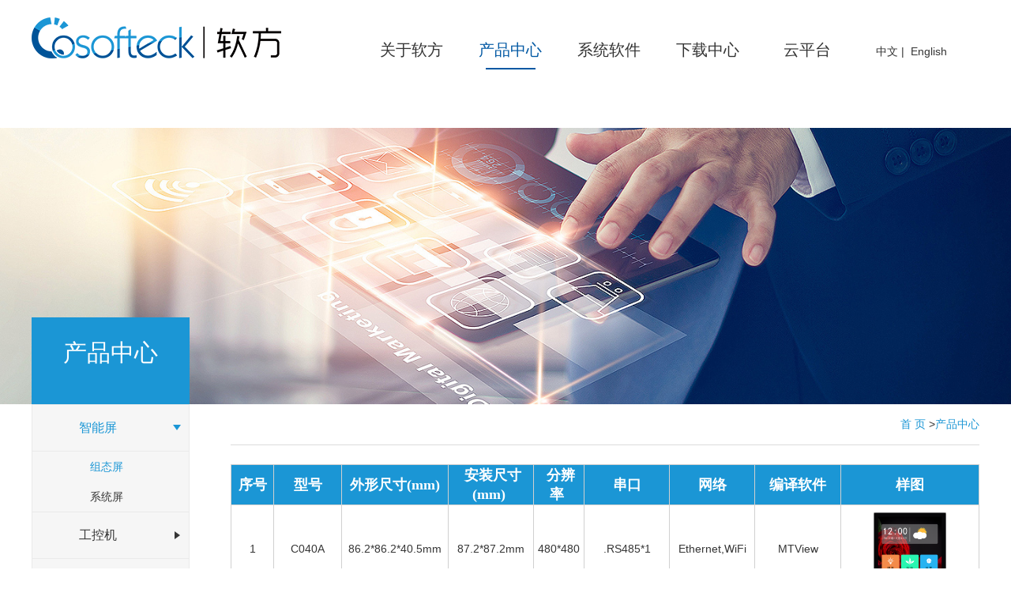

--- FILE ---
content_type: text/html; charset=utf-8
request_url: https://www.cosofteck.com/cn/info_228.aspx?itemid=306
body_size: 8755
content:
<!DOCTYPE html>
<html lang="zh-cn">

<head>
  <meta charset="utf-8">
   
 
<!--
                       (0 0)
   +=============oOO====(_)================+
   |   Powered By wanhu - www.wanhu.com.cn |
   |   Tel:400-888-0035  020-85575672      |
   |   Creation:2015.06.27                 |
   |   ezEip v4.1.0                        |
   +==========================oOO==========+
                      |__|__|
                       || ||
                      ooO Ooo
-->
<meta http-equiv="X-UA-Compatible" content="IE=edge,chrome=1" />
<meta name="viewport" content="width=device-width, initial-scale=1">
<meta name="Author" content="万户网络">
<meta content="万户网络 www.wanhu.com.cn" name="design">
<meta name="Author" content="万户网络设计制作" />
<title>南京软方电子科技有限公司</title>
<meta name="keywords" content="南京软方电子科技有限公司" />
<meta name="Description" content="南京软方电子科技有限公司" />

<link rel="stylesheet" href="/cn/css/animate.min.css">
<link href="/cn/css/css_whir.css" rel="stylesheet" type="text/css">
<link rel="Shortcut icon" href="/cn/images/favicon.ico" />
<script type="text/javascript" src="/cn/scripts/jquery-1.7.2.min.js"></script>
<script type="text/javascript" src="/cn/scripts/language.js"></script>
<script type="text/javascript" src="/cn/scripts/jquery.cookie.js"></script>
<script src="/cn/scripts/wow.min.js"></script>
<script>
if (!(/msie [6|7|8|9]/i.test(navigator.userAgent))){
	new WOW().init();
};
var language = "0";
</script>
<!--[if IE 6]>
<script type="text/javascript" src="scripts/iepng.js"></script>
<script type="text/javascript"> 
EvPNG.fix('img,dl,div,a,li'); </script>
<![endif]-->
<!--[if lt IE 9]>
  <script type="text/javascript" src="scripts/html5shiv.v3.72.min.js"></script>
  <script type="text/javascript" src="scripts/respond.min.js"></script>
<![endif]-->
<!--[if IE]>
<script>
(function(){if(!/*@cc_on!@*/0)return;var e = "header,footer,nav,article,section,address,aside".split(','),i=e.length;while(i--){document.createElement(e[i])}})()
</script>
<![endif]-->


  <script type="text/javascript">
    var navID = "2";
  </script>
</head>

<style type="text/css">
    .sub dd a{
        text-indent:1em;
    }

    table{
        /*padding-top:10px;*/
        text-align: left;
        /*font-size: 18px;*/
        border:  0.1px solid #D0D0D0;
        border-collapse: collapse;
        border-spacing: 0;
    }


    .tr_odd{
        background: #ffffff;
    }
    .tr_even{
        background: #F9F9F9;
    }
    .headCls{
        font-family: 微软雅黑;
        /*background-color: #00c6ff;*/
        background-color: #1B96D5;
        font-weight:bold;
        color: white;
        height:40px;
        font-size: 18px;


    }    /* 标题背景色 */
    /*th{*/
    /*font-family: 楷体;*/
    /*font-size: 20px;*/
    /*border: 0.3px solid 	#D0D0D0;*/
    /*color: blue;*/
    /*text-align: center;*/
    /*background: #ccffcc;*/
    /*}*/
    td{
        border:  0.1px solid #D0D0D0;
    }
    /*tr:hover{*/
        /*border:  0.1px solid #D0D0D0;*/
        /*background: #D0d920;*/
    /*}*/
    .tr_even:hover,.tr_odd:hover{
        /*background-color:#FFFD0A;*/
        background-color:#87CEFA;

        cursor:pointer;

    }      /* 通过CSS实现鼠标悬停高亮色 */
</style>
<body>
  <!--top-->
   
 
<!--pc导航 s-->

<header class="Header">
  <div class="container">
      
    <h1 class="Logo"><a href='/index.aspx'><img src="/uploadfiles/2018/07/201807181059335933.png"/></a></h1>
    
    <div class="openbtn"><span class="sp1"></span><span class="sp2"></span><span class="sp3"></span></div>
    <!--<div class="Search"><i class="icon"><img src="/cn/images/searchbtn.png"/></i>-->
      <!--<div class="searchbox"><i class="i2"></i>-->
        <!--<input type="text" id="searchKey" name="textfield" class="input" placeholder="请输入关键字">-->
        <!--<div class="btn">-->
          <!--<input id="sendBtn" type="image" name="imageField" src="/cn/images/searchbtn2.png">-->
        <!--</div>-->
      <!--</div>-->
    <!--</div>-->
    <div class="MainNav">
      <ul>
       <!-- <li id="nav1"><span><a href='/cn/about/index_3.aspx'>关于软方</a><i></i></span>
			<dl class="SubNav">
				<dd><a href='/cn/about/index_3.aspx'>公司简介</a>
				-->
				 <!--
				</dd>
					<dd><a href='/cn/list_192.aspx'>新闻中心</a>
					<div class="Three">
						 
					</div>
				</dd>
				-->
				 <!--
					<dd><a href='/cn/index_197.aspx'>联系我们</a>
				</dl>
			</li> 	
		-->
		<!-- lzc-->
		<li id="nav1"><span><a href='/cn/about/index_3.aspx' id="about_top"></a><i></i></span>
			<dl class="SubNav">
				<dd><a href='/cn/about/index_3.aspx' id="corporation_top"></a>
				</dd>
				<!-- 
					<dd><a href='/cn/list_192.aspx'>新闻中心</a>
					<div class="Three">
						 
					</div>
				</dd>
				-->
				<dd><a href='/cn/index_197.aspx' id="contact_top"></a></dd>
			</dl>
		</li>
		
		<li id="nav2"><span><a href='/cn/list_228.aspx' id="porduct_top">&nbsp;&nbsp;</a><i></i></span>
          <dl class="SubNav">
            <dd><a href='/cn/list_228.aspx' id="Smart_top">&nbsp;&nbsp;</a>
				<div class="Three">
				  <a href='/cn/list_228.aspx' id="config_top">&nbsp;&nbsp;</a>
				  <a href='/cn/list_232.aspx' id="system_top">&nbsp;&nbsp;</a>
				</div>
            </dd>
            <dd><a href='/cn/list_204.aspx' id="ipc_top">&nbsp;&nbsp;</a>
				<div class="Three">
				  <a href='/cn/list_204.aspx' id="ipc1_top">&nbsp;&nbsp;</a>
				  <a href='/cn/list_236.aspx' id="iot_top">&nbsp;&nbsp;</a>
				</div>
			</dd>
            <dd><a href='/cn/product/list_24.aspx' id="main_board_top">&nbsp;&nbsp;</a>
				<div class="Three">
				  <a href='/cn/product/list_24.aspx' id="trade_top">&nbsp;&nbsp;</a>
				  <a href='/cn/product/list_77.aspx'>V&nbsp;G&nbsp;A</a>
				  <a href='/cn/product/list_81.aspx' id="core_top">&nbsp;&nbsp;</a>
				</div>
			</dd>
          </dl>
        </li>
		
		
		
	
		<li id="nav3"><span><a href='/cn/index_223.aspx' id="sys_software"></a><i></i></span>
			<dl class="SubNav">
				<dd><a href='/cn/index_223.aspx' id="ics_top">&nbsp;&nbsp;</a>
					<div class="Three">
					  <a href='/cn/index_223.aspx' id="ics_cloud_top" >&nbsp;&nbsp;</a>
					  <a href='/cn/index_224.aspx' id="ics_software_top" >&nbsp;&nbsp;</a>
					  <a href='/cn/index_225.aspx' id="ics_ap_top" >&nbsp;&nbsp;</a>
					</div>
				</dd>
				<dd><a href='/cn/case/index_135.aspx' id="sys_iot_top">&nbsp;&nbsp;</a>
					<div class="Three">
					  <a href='/cn/case/index_135.aspx' id="iot_sys_top">&nbsp;&nbsp;</a>
					</div>
				</dd>
				
				<dd><a href='/cn/case/index_246.aspx' id="sys_Aios_top">Aios应用</a>
					<div class="Three">
					  <a href='/cn/case/index_246.aspx' id="Aios_sys_top">Aios</a>
					</div>
				</dd>
				
			</dl>
        </li>
		 <li id="nav5"><span><a href='/cn/index_161.aspx' id="download_top">&nbsp;&nbsp;</a><i></i></span>
			<dl class="SubNav">
				<dd><a href="/cn/download/软方-产品选型表2024.10.12.pdf" target="_blank" id="Selection_Guide_top">&nbsp;&nbsp;</a>
					<!--<div class="Three">
					  <a href='/cn/index_144.aspx' id="touch_top">&nbsp;&nbsp;</a>
					  <a href='/cn/index_172.aspx' id="uide_ipc_top">&nbsp;&nbsp;</a>
					  <a href='/cn/index_174.aspx' id="guide_main_top">&nbsp;&nbsp;</a>
					</div>-->
					</dd>
					
					<dd><a href='/cn/index_161.aspx' id="technical_top">&nbsp;&nbsp;</a>
					<div class="Three">
					  <a href='/cn/index_161.aspx' id="technical_touch_top">&nbsp;&nbsp;</a>
					  <a href='/cn/index_163.aspx' id="technical_ipc_top">&nbsp;&nbsp;</a>
					  <a href='/cn/index_165.aspx' id="technical_main_top">&nbsp;&nbsp;</a>
					</div>
					</dd>
					<dd><a href='/cn/index_168.aspx' id="development_top">&nbsp;&nbsp;</a>
					<div class="Three">
					  <a href='/cn/index_168.aspx' id="development_config_top">&nbsp;&nbsp;</a>
					   <a href='/cn/index_234.aspx' id="development_iot_top">&nbsp;&nbsp;</a>
					   <a href='/cn/index_243.aspx' id="development_ai_top">&nbsp;&nbsp;</a>
					</div>
				</dd>
			</dl> 
        </li>
		
		
        <!--<li id="nav6"><span><a href='/cn/contact/index_59.aspx'>联系我们</a><i></i></span></li>-->
		<li id= "nav7"><span><a href="http://cloud.cosofteck.com"  target="_blank" id="cloud_top"></a><i></i></span></li>
		
		<li id= "nav8" ><span style="display:inline-block;" id="zn_top" onclick="setLanguage(0)"></span>&nbsp;|&nbsp;
		<span style="display:inline-block;" id="en_top" onclick="setLanguage(1)"></span></li>
      </ul>
    </div>
  </div>
</header>
<!-- end--> 
 <style type="text/css">
	.sub dd a{
		text-indent:1em;
	}
  
  </style>
<script type="text/javascript">
   //导航选中
    $("#nav" + navID).addClass("onnav");

</script>
<script>
    $(function(){
         $("#sendBtn").click(function(){
         		var key=$("#searchKey").val();
          	console.log(key);
           	window.open("/cn/sub/list_60.aspx?info="+key,"_blank"); 
         });
		 setTopLanguage(language);
    });
	function setTopLanguage(index){
	    $("#about_top").html(language_about[index]);
	    $("#corporation_top").html(language_about_Corp[index]);
	    $("#contact_top").html(language_about_contact[index]);
		
	    $("#porduct_top").html(language_porduct[index]);
	    $("#Smart_top").html(language_porduct_smart[index]);
	    $("#config_top").html(language_smart_config[index]);
	    $("#system_top").html(language_smart_sys[index]);
	    $("#ipc_top").html(language_ipc[index]);
	    $("#ipc1_top").html(language_ipc[index]);
	    $("#iot_top").html(language_ipc_iot[index]);
	    $("#main_board_top").html(language_mainboard[index]);
	    $("#trade_top").html(language_trade[index]);
	    $("#core_top").html(language_AI_module[index]);
		
	    $("#sys_software").html(language_software[index]);
	    $("#ics_top").html(language_isc[index]);
	    $("#ics_cloud_top").html(language_isc_cc[index]);
	    $("#ics_software_top").html(language_isc_cs[index]);
	    $("#ics_ap_top").html(language_isc_ap[index]);
	    $("#sys_iot_top").html(language_ipc_iot[index]);
	    $("#iot_sys_top").html(language_iot[index]);
		
		$("#sys_Aios_top").html(language_Aios[index]);
		
	    $("#download_top").html(language_download[index]);
	    $("#Selection_Guide_top").html(language_Selection[index]);
		
	    $("#touch_top").html(language_touch[index]);
	    $("#uide_ipc_top").html(language_ipc[index]);
	    $("#guide_main_top").html(language_mainboard[index]);
		
		
	    $("#technical_top").html(language_technical[index]);
		
	    $("#technical_touch_top").html(language_touch[index]);
	    $("#technical_ipc_top").html(language_ipc[index]);
	    $("#technical_main_top").html(language_mainboard[index]);
		
	    $("#development_top").html(language_development[index]);
		
	    $("#development_config_top").html(language_porduct_smart[index]);
	    $("#development_iot_top").html(language_ipc_iot[index]);
	    
			$("#development_ai_top").html(language_AI_module[index]);
			
	    $("#cloud_top").html(language_cloud[index]);
		
	    $("#zn_top").html(language_zn[index]);
	    $("#en_top").html(language_en[index]);
	}
	
	
	
	
</script> 


  <!--top End-->

  
    <aside class="SubBan" style="background-image:url(/uploadfiles/2018/07/20180717213802382.jpg);"></aside>
  
  <!--banner end-->

  <section class="container SubPage">
    <div class="LeftBar">
      <div class="ColumnName">
       <h2 class="porduct_title"></h2>
        <!-- <p>Product Center</p> -->
        <i class="arr"></i>
      </div>
      <div class="MenuList">
        <ul>
		<!--
          
            <li>
              <span>
                <a onclick="change(this);">智能屏
                  <i></i>
                </a>
              </span>
              <dl class="sub">
                
                  <dd>
                    <a id="sv228" href="/cn/list_228.aspx">组态屏</a>
                  </dd>
                
                  <dd>
                    <a id="sv232" href="/cn/list_232.aspx">系统屏</a>
                  </dd>
                
              </dl>
            </li>
          
            <li>
              <span>
                <a onclick="change(this);">工控机
                  <i></i>
                </a>
              </span>
              <dl class="sub">
                
                  <dd>
                    <a id="sv204" href="/cn/list_204.aspx">工控机</a>
                  </dd>
                
                  <dd>
                    <a id="sv236" href="/cn/list_236.aspx">IoT网关</a>
                  </dd>
                
              </dl>
            </li>
          
            <li>
              <span>
                <a onclick="change(this);">主&nbsp;&nbsp;&nbsp;板
                  <i></i>
                </a>
              </span>
              <dl class="sub">
                
                  <dd>
                    <a id="sv24" href="/cn/product/list_24.aspx">行&nbsp;&nbsp;&nbsp;业</a>
                  </dd>
                
                  <dd>
                    <a id="sv77" href="/cn/product/list_77.aspx">V&nbsp;G&nbsp;A</a>
                  </dd>
                
                  <dd>
                    <a id="sv81" href="/cn/product/list_81.aspx">AI模组</a>
                  </dd>
                
              </dl>
            </li>
          
		-->
		
		  <li>
              <span>
                <a onclick="change(this);">  <span class="Smart_screen"></span>  <i></i></a>
              </span>
              <dl class="sub">
                  <dd>
                    <a id="sv228" href='/cn/list_228.aspx' class="config_screen"></a>
                  </dd>
             <dd>
                    <a id="sv232" href='/cn/list_232.aspx' class="system_screen"></a>
                  </dd>
              </dl>
            </li>
			<li>
              <span>
                <a onclick="change(this);">  <span class="ipc"></span>  <i></i></a>
              </span>
              <dl class="sub">
                  <dd>
                    <a id="sv204" href='/cn/list_204.aspx' class="ipc"></a>
                  </dd>
             <dd>
                    <a id="sv236" href='/cn/list_236.aspx' class="iot_gateway"></a>
                  </dd>
              </dl>
            </li>
		
			<li>
				<span>
					<a onclick="change(this);"> <span class="main_board"></span>  <i></i></a>
				</span>
				<dl class="sub">
					<dd>
						<a id="sv24" href='/cn/product/list_24.aspx' class="trade"></a>
					</dd>
					<dd>
						<a id="sv77" href='/cn/product/list_77.aspx'>V&nbsp;G&nbsp;A</a>
					</dd>
					<dd>
						<a id="sv81" href='/cn/product/list_81.aspx' class="core_board"></a>
					</dd>
				</dl>
            </li>
		
        </ul>
      </div>
    </div>
    <!--/左侧栏目 end-->

    <div class="RightBar">
      <div class="Place">
        <i></i>
        <!--<a href="/index.aspx">首页</a>><a href="http://www.cosofteck.com/#">产品中心</a>><a href="http://www.cosofteck.com/#">智能屏</a>><span>组态屏</span>-->
     	<a href="/index.aspx" > <span id="go_home"></span> </a>&gt;<span id="internal_title"></span>
      </div>
          <br/>
        <table width="100%">
            <tbody>
            <tr class="headCls firstRow">
                <td width="5%" align="center" id="deviceNumber">
                </td>
                <td width="8%" align="center" id="deviceType">
                </td>
                <td width="10%" align="center" id="deviceSize">
                </td>
                <td width="10%" align="center" id="installSize">
                </td>
                <td width="6%" align="center" id="resolutionRatio">
                </td>
                <td width="10%" align="center" id="SerialPort">
                </td>
                <td width="10%" align="center" id="netWork">
                </td>
                <td width="10%" align="center" id="compileSoftware">
                </td>
                <td width="16%" align="center" id="drawing">
                </td>
            </tr>
            <tr class="getDevice" tag="C040A">
                <td width="5%" align="center">
                    1
                </td>
                <td width="8%" align="center">
                    C040A
                </td>
                <td width="10%" align="center">
                    86.2*86.2*40.5mm
                </td>
                <td width="10%" align="center">
                    87.2*87.2mm
                </td>
                <td width="6%" align="center">
                    480*480
                </td>
                <td width="10%" align="center">
                    .RS485*1
                </td>
                <td width="10%" align="center">
                    Ethernet,WiFi
                </td>
                <td width="10%" align="center">
                    MTView
                </td>
                <td width="16%" align="center">
                    <img src="/cn/uploadfiles/C040/C040A1.png"/>
                </td>
            </tr>
            </tbody>
        </table>
        <br/>
        <!--/应用案例 end-->
        <h2 class="casetit">应用案例</h2>
        <div class="caselist clearfix">
          <ul id="yyal">
             
          </ul>
        </div>
      
    </div>
    <!--/右侧栏目 end-->

    <div class="clear"></div>
  </section>

  <!--foot-->
   
 
<footer class="Footer">
  <div class="container">
    <div class="sitemap clearfix">
     <!--  
        <dl>
          <dt>产品中心<i></i></dt>
          <dd>
		  置标出错:'0' 附近有语法错误。
          </dd>
        </dl>
      
        <dl>
          <dt><i></i></dt>
          <dd>
		  置标出错:'0' 附近有语法错误。
          </dd>
        </dl>
      
        <dl>
          <dt><i></i></dt>
          <dd>
		  置标出错:'0' 附近有语法错误。
          </dd>
        </dl>
      置标出错:Unable to cast object of type 'ASP.cn_include_bottom_ascx' to type 'Whir.Label.Dynamic.DynamicDataContainer'.
	   -->
	   <dl>
          <dt id="porduct_botton"><i></i></dt>
          <dd>
              <p><a href='/cn/list_228.aspx' id="Smart_botton"></a></p>
			  <p><a href='/cn/list_204.aspx' id="ipc_botton" ></a></p>
			  <p><a href='/cn/product/list_24.aspx'  id="main_board_botton"></a></p>
           
          </dd>
        </dl>
		<dl>
          <dt id="sys_software_botton"><i></i></dt>
          <dd>
			  <p><a href='/cn/index_223.aspx' id="ics_botton"></a></p>
			  <p><a href='/cn/case/index_135.aspx'  id="sys_iot_botton"></a></p>
          </dd>
        </dl>
		<dl>
          <dt id="download_botton"><i></i></dt>
          <dd>
		 
              <p><a href="/cn/download/软方-产品选型表2023.12.27.pdf" target="_blank" id="Selection_Guide_botton"></a></p>
			   <p><a href='/cn/index_161.aspx' id="technical_botton"></a></p>
			   <p><a href='/cn/index_168.aspx' id="development_botton"></a></p>
           
          </dd>
        </dl>
		
      <dl>
        <dt id="contact_botton"><i></i></dt>
        <dd>
          <p><a href='/cn/index_197.aspx' id="contact_way"></a></p>
		  
          <p class="default_logo"><a href="https://shop105488250.taobao.com/?spm=a230r.7195193.1997079397.2.6ochVP" target="_blank" id="taobao"></a></p>
	
          <p class="alibaba" style="display:none;"><a href="https://ruanfang.en.alibaba.com/?spm=a2700.galleryofferlist.0.0.59435f9eED8t3j"  target="_blank" id="alibaba"></a></p>
        </dd>
      </dl>
      <dl class="contact">
        
          <dd>
            <div class="ewm default_logo"><img src="/uploadfiles/2018/09/2018091218000909.png" /><span class="follow_us"></span></div>
		
            <div class="ewm alibaba" style="display:none;"><img src="https://www.cosofteck.com/uploadfiles/2022/01/alibaba.jpg"/><span class="follow_us"></span></div>
          </dd>
        
      </dl>
        <dl class="contact" style="display: inline-block;">
          <dd>
            <div class="ewm"><img src="https://www.cosofteck.com/uploadfiles/2022/01/qrcode.jpg" /><span id="follow_us1"></span></div>
          </dd>
      </dl>
    </div>
    <!-- <div class="aside">
      
        <div class="qq"><a target="_blank" href="http://wpa.qq.com/msgrd?v=3&uin=2198327607&site=qq&menu=yes" style="color: red">技术</a></div>
        <div class="qq"><a target="_blank" href="http://wpa.qq.com/msgrd?v=3&uin=1345318247&site=qq&menu=yes" style="color: red">销售</a></div>
      
       <img style="CURSOR: pointer" onclick="javascript:window.open('http://b.qq.com/webc.htm?new=0&sid=1345318247&o=www.cosofteck.com&q=7', '_blank', 'height=502, width=644,toolbar=no,scrollbars=no,menubar=no,status=no');"
        border="0" SRC=http://wpa.qq.com/pa?p=1:1345318247:3 alt="销售"> 


       
      <img style="CURSOR: pointer" onclick="javascript:window.open('http://b.qq.com/webc.htm?new=0&sid=2198327607&o=www.cosofteck.com&q=7', '_blank', 'height=502, width=644,toolbar=no,scrollbars=no,menubar=no,status=no');"
        border="0" SRC=http://wpa.qq.com/pa?p=1:2198327607:3 alt="技术"> 
    </div> -->
  </div>
  <div class="Copyright">
    
      <dl>
       <!-- <dd><i class="add"></i>地址：工厂：南京市江宁区高湖路9号2号楼3层      <br/></dd> -->
	    <dd><i class="add"></i><span id="company_address"></sapn>  &nbsp;&nbsp;</dd>
        <dd><i class="tel"></i><span id="company_phone"></span>025-52268418-808</dd>
        <!-- <dd><i class="tel"></i>传真：025-52268418-808</dd> -->
        <dd><i class="mail"></i><span id="zip_code"></span>210000</dd>
      </dl>
    
    <p>
      Copyright © 2018南京软方电子科技有限公司         All rights reserved.        <a href="http://beian.miit.gov.cn/#/" target="_blank">苏ICP备10216462号-1</a>&nbsp;&nbsp;&nbsp;&nbsp;<a href="http://www.miitbeian.gov.cn/" target="_blank" ></a> &nbsp;&nbsp;&nbsp;&nbsp;
    </p>
  </div>
  <a class="cd-top"></a>
  <script type="text/javascript" src="/cn/scripts/common.js"></script>
  <script type="text/javascript">
    //整站无图处理
    window.onscroll = function () {
      var offsetTop = $(window).scrollTop() + $(window).height() / 2;
      $('.aside').stop(true, false).animate({ top: offsetTop + 'px' }, 300);
    }

    jQuery.each(jQuery("img"), function (i, n) { jQuery(n).error(function () { n.src = '/cn/uploadfiles/nopic.jpg'; }); n.src = n.src; });
	
	
	$(function(){
		setBottonLanguage(language);
	});
	
	function setBottonLanguage(index){
	    $("#porduct_botton").html(language_porduct[index]);
		
	    $("#Smart_botton").html(language_porduct_smart[index]);
	    $("#ipc_botton").html(language_ipc[index]);
	    $("#main_board_botton").html(language_mainboard[index]);
		
	    $("#sys_software_botton").html(language_software[index]);
	    $("#ics_botton").html(language_isc[index]);
	    $("#sys_iot_botton").html(language_ipc_iot[index]);
		
	    $("#download_botton").html(language_download[index]);
	    $("#Selection_Guide_botton").html(language_Selection[index]);
	    $("#technical_botton").html(language_technical[index]);
	    $("#development_botton").html(language_development[index]);
		
		
	    $("#contact_botton").html(language_about_contact[index]);
		
		
	    $("#contact_way").html(contact_way[index]);
	    $("#company_address").html(company_address[index]);
	    $("#company_phone").html(company_phone[index]);
	    $("#zip_code").html(zip_code[index]);
	    $(".follow_us").html(follow_us[index]);
	    $("#follow_us1").html(follow_us1[index]);
		
		$("#taobao").html(taobao[index]);
		$("#alibaba").html(alibaba_addr[index]);
		
		if(language == 1){
			$(".default_logo").hide();
			$(".alibaba").show();
		}else if(language == 0){
				
		
			$(".default_logo").show();
			$(".alibaba").hide();
		}
	}
  </script>

  <!--foot End-->

</body>

</html>
<script>
  $(function () {
    console.log("228");
    $("#sv" + "228").addClass("cur");
    $("#sv" + "228").parent().parent().parent().addClass("onli");
    
    if($("#yyal").find('li').length==0){
      $(".casetit").hide();
    }
		 if(document.cookie.length!=0){
		if(getCookie('language') == ""){
			language = "0";
		}else{
			language=getCookie('language');
		}
	 }
	setLanguage(language);
  });

  
  function setLanguage(i){
		language = i;
		clearAllCookie();
		document.cookie='language='+i+';expires='+new Date(new Date().getTime()+3600*1000).toUTCString()+';path=/;domain=www.cosofteck.com';
		
		setBottonLanguage(language);
		setTopLanguage(language);
	 	setTiele(language);
  }
	
	
  function setTiele(index){
	
   	$(".Smart_screen").html(language_porduct_smart[index]);
  	$(".config_screen").html(language_smart_config[index]);
  	$(".system_screen").html(language_smart_sys[index]);
  	$(".ipc").html(language_ipc[index]);
  	$(".iot_gateway").html(language_ipc_iot[index]);
  	$(".main_board").html(language_mainboard[index]);
  	$(".trade").html(language_trade[index]);
  	$(".core_board").html(language_core[index]);
    $(".porduct_title").html(language_porduct_center[index]);
	
	$("#internal_title").html(language_porduct_center[index]);
	$("#go_home").html(language_home[index]);
	
	
	
	$("#deviceNumber").html(language_devNum[index]);
	$("#deviceType").html(language_devType[index]);
	$("#deviceSize").html(language_devSize[index]);
	$("#installSize").html(language_devInstallSize[index]);
	$("#resolutionRatio").html(language_devResolutionRatio[index]);
	$("#SerialPort").html(language_devSerialPort[index]);
	$("#netWork").html(language_devNetWork[index]);
	$("#compileSoftware").html(language_devSoftware[index]);
	$("#drawing").html(language_devDrawing[index]);
	
	
	$("#deviceHull").html(language_devHull[index]);
	$("#deviceSystem").html(language_devSystem[index]);
	$("#deviceStorage").html(language_devStorage[index]);
	$("#deviceFunction").html(language_devFunction[index]);
	
	
	if(index == 1){
		$(".language_zn").hide();
		$(".language_en").show();
	}else if(index == 0){
		$(".language_zn").show();
		$(".language_en").hide();
	}
	
  }
  
  function change(obj) {
    if ($(obj).parent().parent().hasClass("onli")) {
      $(obj).parent().parent().removeClass("onli")
    } else {
      $(obj).parent().parent().addClass("onli")
    }
  }

    $(".getDevice").click(function () {
        var deviceName = $(this).attr('tag');
        window.location.href="/cn/details/page/info_"+deviceName+".aspx";
    });

    $(function(){
        //通过jQuery控制表格隔行换色，并鼠标悬停变色
        $('tr:even:gt(0)').addClass('tr_even');    //默认偶数行背景色，无视标题行用:gt(0)
        $('tr:odd').addClass('tr_odd');            //默认奇数数行背景色
        ////////////////////////////////////////////////////////////////
    });


</script>

--- FILE ---
content_type: text/css
request_url: https://www.cosofteck.com/cn/css/css_whir.css
body_size: 8707
content:
@charset "utf-8";
body{ margin:0px; padding:0px; margin:0px auto; font-size:14px; line-height:24px; color:#353535; width:100%; min-width:300px; zoom:1; background:#fff; font-family:frutigernext,"Microsoft YaHei",Arial,Helvetica,sans-serif,Arial,"宋体"; overflow-x:hidden;}
ul,li,form, dl,dt,dd,div,ul,li,p,em,i,address{ font-style:normal; list-style:none; padding: 0px; margin: 0px;}
h1,h2,h3,h4,h5,h6{ padding:0px; margin:0px;}
select,input,textarea,button{ font-size:14px; border-radius:0; -webkit-border-radius:0; color:#414446; font-family:"微软雅黑";}
input:focus { outline: none;}
input,button,select,textarea{ border:0px;outline:none;/*-webkit-appearance:none;*//*强制去除表单自带的样式*/ }
button{ cursor:pointer;}
textarea{resize:none;/*-webkit-appearance:none;*//*强制去除textarea自带的样式*/ }
textarea,input,select { background:none; border:none; margin:0; padding:0;}
article,aside,footer,header,hgroup,nav,section,figure,figcaption,address{ display: block;} /*html5设置*/
figure,figcaption{ margin:0px; padding:0px;}
audio,canvas,progress,video { display: inline-block; vertical-align: baseline;}
img{ max-width:100%; border:none; border:0;  vertical-align:top;}
a{ color:#353535; text-decoration:none; noline:-webkit-tap-highlight-color:rgba(0,0,0,0);transition:all 0.2s linear; -webkit-transition:all 0.2s linear;}
a:focus {outline:none; -moz-outline:none;}
a:hover{ text-decoration:none; color:#1b96d5;}
*:hover{transition:all 0.2s linear; -webkit-transition:all 0.2s linear;}
.fl{ float:left;}.fr{ float:right;}.tr{ text-align:right;}.tc{ text-align:center;}
.hidetxt{ display:none;}
.clear{ clear:both;}
.clearfix{overflow:hidden;_zoom:1;}
:-moz-placeholder {color: #979898;}
::-moz-placeholder {color: #979898;}
input:-ms-input-placeholder,
textarea:-ms-input-placeholder {color: #979898;}
input::-webkit-input-placeholder,
textarea::-webkit-input-placeholder {color: #979898;}
.container{ max-width:1200px; min-width:300px; margin:0px auto;}
@media ( max-width:1200px){
.container{ margin:0px 10px;}
}
.relative{ position:relative;}
.body_on{overflow:hidden;}
/*font*/
.f_red{ color:#da251d;}
.Scale-img {overflow: hidden;text-align: center;cursor: pointer; zoom:1; overflow: hidden;}
.Scale-img img {opacity: 1;-webkit-transition: opacity 0.35s, -webkit-transform 0.35s;transition: opacity 0.35s, transform 0.35s;}
.Scale-img:hover img {opacity: 1;-webkit-transform: scale3d(1.1,1.1,1);transform: scale3d(1.1,1.1,1); top:0px; left:0px;}


/*pages*/
.Pages{ padding:0px; zoom:1; overflow:hidden;text-align:center; color:#555; clear:both;}
.Pages span{ padding:0px 0px; display:inline-block;}
.Pages a{ display:inline-block; margin:0px 0px; line-height:28px; border-radius:4px; border:1px solid #dddddd; background:#fff; color:#666666;}
.Pages .p_page a{ display:inline-block; vertical-align:middle;}
.Pages .p_page .a_prev,.Pages .p_page .a_next,.Pages .p_page .a_first,.Pages .p_page .a_end{ display:inline-block; text-align:center; vertical-align:middle; padding:0px 12px;}
.Pages .p_page .a_prev:hover,.Pages .p_page .a_next:hover,.Pages .p_page .a_first:hover,.Pages .p_page .a_end:hover{color:#000;}
.Pages .p_page .num a{ display:inline-block; text-align:center; margin:0px 2px; vertical-align:middle; color:#777777; width:28px;}
.Pages .p_page .num a:hover{ color:#fff; background:#1b96d5; border:1px solid #1b96d5;}
.Pages .p_page .num a.a_cur{ background:#1b96d5; border:1px solid #1b96d5; color:#fff;}

@media ( max-width:640px){
.Pages a{line-height:22px; font-size:12px;}
.Pages .p_page .a_prev,.Pages .p_page .a_next,.Pages .p_page .a_first,.Pages .p_page .a_end{padding:0px 5px;}
.Pages .p_page .num a{width:22px;}
}
/*pages end*/


/*Top*/
.Header{ position:relative; z-index:100; height:110px;}
.Header .Logo{ float:left; padding-top:22px;}
.Header .Search{ padding:55px 0px 0px 0px;position:relative; float:right; z-index:999;}
.Header .Search .icon{ cursor:pointer; display:block;}
.Header .Search .icon.on img{ display:;}
.Header .searchbox{ display:none; position:absolute; height:40px; right:-14px; top:120px; padding:5px 0px 0px 10px; background:#045ba4; width:325px; box-shadow:0px 5px 5px #333;}
.Header .searchbox .i2{ position:absolute; top:-73px; border-radius:50%; right:6px; cursor:pointer; width:32px; height:32px; background: #035aa4 url(../images/closenav.png) center center no-repeat; display:block;}
.Header .searchbox .input{ float:left; width:275px; height:35px; line-height:35px; text-indent:1em; background:#fff; border:0px;}
.Header .searchbox .btn{ float:left; line-height:23px; padding:5px 0px 0px 12px;}
.MainNav{ text-align:right; float:right; width:68%;}
.MainNav li{ margin-right:5%; display:inline-block; *display:inline; zoom:1; position:relative;}
.MainNav li i{transition:all 0.2s linear; -webkit-transition:all 0.2s linear; display:block; width:0px; margin:10px auto 0;height:2px; background:#0058a3;}
.MainNav li span{ display:block; line-height:26px; height:110px;}
.MainNav li span a{ display:block; padding-top:50px; font-size:20px; color:#333333;}
.MainNav li.onnav span i,.MainNav li#nav_hover i{ width:63px;}
.MainNav li.onnav span a,.MainNav li span .sele{ color:#0058a3;}
.MainNav li.a2 dd{ padding-left:10%;}
.MainNav li.a3 dd{ padding-left:16%;}
.MainNav li.a4 dd{ padding-left:35%;}
.SubNav{ display:none; position:absolute; left:-35px; top:110px; width:130px; text-align:center; line-height:35px; background:#1b96d5; text-align:center; overflow:visible !important;}
.SubNav dd{position:relative; height:40px; line-height:40px;}
.SubNav a{ color:#fff;}.SubNav a:hover{ color:#eb6e14;}
.SubNav dd .Three{position:absolute; left:100%; top:0px; width:120%; background:#1b96d5; display:none;}
.SubNav dd .Three a{display:block; height:35px; line-height:35px;}
.SubNav dd .Three a:hover{background:#fff; color:#1b96d5;}
.SubNav dd:hover .Three{display:block;}

.openbtn{ cursor:pointer; display:none; float:right; padding:16px 0 0 15px; z-index:999; width:30px;}
.openbtn span{ display:block; width:30px; height:2px; background:#2a2a2a; margin:3px 0px;}
.openbtn.on .sp1 {
	-webkit-transform: translate(0, 3px) rotate(45deg) !important;
	-moz-transform: translate(0, 3px) rotate(45deg) !important;
	-ms-transform: translate(0, 3px) rotate(45deg) !important;
	-o-transform: translate(0, 3px) rotate(45deg) !important;
	transform: translate(0, 3px) rotate(45deg) !important; background:#000000 !important;}
.openbtn.on .sp2 {
	-webkit-transform: translate(0, -3px) rotate(-45deg) !important;
	-moz-transform: translate(0, -3px) rotate(-45deg) !important;
	-ms-transform: translate(0, -3px) rotate(-45deg) !important;
	-o-transform: translate(0, -3px) rotate(-45deg) !important;
	transform: translate(0, -3px) rotate(-45deg) !important; background:#000000 !important;}	


@media ( max-width:1100px){
.MainNav{ width:65%;}
.MainNav li{ margin-right:3%;}
}
@media ( max-width:998px){
body{ padding-top:45px;}	
.MainNav{ display:none; float:none; clear:both; position:fixed; background:#fff; height:100%; width:100%; left:0px; top:45px}
.MainNav li{ width: auto; position:relative; margin:0%; display:block; text-align:left; border-top:1px solid #ccc;}
.MainNav li i{position:absolute; background: url(../images/zoom_jia.png) center center no-repeat; width:45px; height:45px; right:0px; top:-10px; padding:0px;}
.MainNav li.onnav span i,.MainNav li#nav_hover i{ width:45px;}
.MainNav li span{height:auto;}
.MainNav li span a{line-height:45px; height:auto; padding:0px 0 0 20px;}
.MainNav li.a2 dd,.MainNav li.a3 dd,.MainNav li.a4 dd{ padding-left:0%;}
.MainNav li.a1 i,.MainNav li.a5 i,.MainNav li.a6 i{ display:none;}
.SubNav{position:static;height:auto; width:auto; line-height:40px;text-align:left; background:none;}
.SubNav a{ display:block; color:#666; margin-left:0px; padding-left:41px; border-top:1px solid #ccc;}.SubNav a:hover{ color:#eb6e14;}
.SubNav .container{ margin:0px;}
.openbtn.on .sp3 { display:none;}
.Header{height:45px; position:fixed; left:0px; top:0px; width:100%; z-index:999; background:#fff; box-shadow:0px 0px 10px #666;}
.Header .Logo{ position:relative; z-index:2;padding-top:5px;}
.Header .Logo img{ height:30px;}
.Header .Search{ padding-top:16px;}
.openbtn{ display:block;}
.Header .searchbox{ display:none; position:fixed; height:40px; left:0%; top:45px;width:97%; padding-left:3%;}
.Header .searchbox .i2{top:-36px; right:53px;}
.Header .searchbox .input{ width:90%;}
}

/*Top*/

/*Bottom*/
.Footer{color:#8f8f8f; border-top:2px solid #ff1b1b; background:#f9f9f9;}
.Footer .sitemap{padding:3% 0; line-height:30px; color:#808080;}
.Footer .sitemap dl{ width:13%; padding:0 1.8%; float:left;}
.Footer .sitemap dl dt{ position:relative; color:#000000; font-weight:bold; font-size:16px; height:38px; border-bottom:1px solid #dce2eb; margin-bottom:7px;}
.Footer .sitemap dl dt i{ position:absolute; left:0px; bottom:-1px; width:20px; height:1px; background:#0058a3;}
.Footer .sitemap dl a{ color:#808080;}.Footer .sitemap dl a:hover{ color:#ffcc00;}
.Footer .sitemap .ewm{ margin:0px auto; padding-top:5px; text-align:center; width:100px; color:#bcbcbc; font-size:12px;}
.Footer .sitemap .ewm img{ display:block; border:4px solid #e4e4e4; width:92px; height:92px;}

.Copyright{ text-align:center; background:#1e1e1e; font-size:12px; color:#727272; padding:1.8% 10px;}
.Copyright dd{color:#a6a6a6; display:inline-block; *display:inline; zoom:1; margin:0 1.2%;}
.Copyright dd i{ width:13px; height:15px; display:inline-block; vertical-align:middle; margin-right:3px; background:url(../images/lxicon.png);}
.Copyright dd i.add{ background-position:0px top;}
.Copyright dd i.tel{ background-position:-13px top;}
.Copyright dd i.fax{ background-position:-26px top;}
.Copyright dd i.mail{ background-position:-39px top;}
.Copyright a{color:#808080;}.Copyright a:hover{color:#eb6e14;}

.cd-top {overflow: hidden;visibility: hidden;opacity: 0;-webkit-transition: all 0.3s;-moz-transition: all 0.3s;transition: all 0.3s; height:0px; width:43px; position:fixed; right:0px; bottom:1px;}
.cd-top.cd-is-visible {visibility: visible;opacity: 1; background:url(../images/top.gif) center center no-repeat; height:43px; cursor:pointer;}

@media ( max-width:768px){
.Footer .sitemap dl{ display:none;}	
.Footer  dl.contact{ display:block; float:none; width:auto;}	
.Copyright{ font-size:12px;}
}
/*Bottom*/


/*首页*/

/*banner s*/
.HomeBan { overflow:hidden; clear:both;}
.HomeBan .slides li{ height:500px; background-position:center center; background-repeat:no-repeat; background-size:cover;}
.HomeBan .slides li a{ height:500px; display:block;}
.HomeBan .flex-control-paging li a {width: 12px; height: 12px; background:#fff; border-radius:50%;}
.HomeBan .flex-control-paging li a.flex-active { border-radius:4px; width:36px; background:#0058a3;}
.HomeBan .flex-direction-nav a {width: 100px; height: 100px;}
.HomeBan .flex-direction-nav .flex-prev { background:url(../images/btn_left.png); background-size:cover;}
.HomeBan .flex-direction-nav .flex-next { background:url(../images/btn_right.png); background-size:cover;}
@media ( max-width:998px){
.HomeBan .slides li{ height:200px;}.HomeBan .slides li a{ height:200px;}
.HomeBan .flex-direction-nav a {width: 50px; height: 50px;}
}
/*banner end*/

/*banner end*/

.HomeTit{ color:#cccccc; text-align:center; padding:5% 0% 4%; line-height:40px;}
.HomeTit h2{ font-size:30px; color:#0058a3; line-height:36px;}
.HomeTit p{ line-height:19px; color:#c1c1c1; display:block; text-transform:uppercase; letter-spacing:0.4em; font-family:Tahoma, Geneva, sans-serif;}
.HomeTit p i{ display:block; width:30px; height:22px; margin:0px auto; border-bottom:3px solid #cacaca;}
@media ( max-width:998px){
.HomeTit{padding:25px 0% 20px; line-height:40px; font-size:12px;}
.HomeTit h2{ font-size:20px; line-height:36px;}
.HomeTit p i{height:10px;}
}

.HomePro{ margin-left:-3%;}
.HomePro li{ float:left; text-align:center; width:30.33333%; position:relative; margin:0 0 3% 3%; padding-bottom:23px;}
.HomePro li .box{ overflow:hidden;height:402px; background:#f5f5f5; position:relative;}
.HomePro li .img{ padding:20px 30px 30px 30px;}
.HomePro li .tit{ position:absolute; top:286px; width:100%; left:0px; z-index:1;transition:all 0.2s linear; -webkit-transition:all 0.2s linear;}
.HomePro li .tit h2{ line-height:28px; font-size:20px; color:#1d1d1d;}
.HomePro li .tit p{ line-height:31px; color:#9c9c9c; font-size:12px; font-family:Arial, Helvetica, sans-serif;}
.HomePro li .item{filter:alpha(opacity=0);-moz-opacity: 0;opacity:0; left:0px; top:100px; width:100%; z-index:1; position:absolute; line-height:22px;transition:all 0.2s linear; -webkit-transition:all 0.2s linear;}
.HomePro li .item a{ color:#fff;}.HomePro li .item a:hover{ color:#ffcc00;}
.HomePro li .more{ z-index:1; border-radius:50%; width:45px; height:45px; background: #0058a3 url(../images/more.png) center center no-repeat; position:absolute; bottom:0px; left:50%; margin-left:-23px;}
.HomePro li .bg{ position:absolute; left:0px; bottom:-100%; width:100%; height:100%; background:rgba(0,88,163,0.8);transition:all 0.2s linear; -webkit-transition:all 0.2s linear;filter:alpha(opacity=0);-moz-opacity: 0;opacity:0;}
.HomePro li:hover .bg{ bottom:0px;filter:alpha(opacity=100);-moz-opacity: 1;opacity:1;}
.HomePro li:hover .tit{ top:126px;}
.HomePro li:hover .tit h2{ color:#fff;}
.HomePro li:hover .tit p{ color:#fff;}
.HomePro li:hover .item{filter:alpha(opacity=100);-moz-opacity: 1;opacity:1; top:217px;}
.HomePro li:hover .more{background: #ff1b1b url(../images/more.png) center center no-repeat;}
@media ( max-width:640px){
.HomePro{ margin-left:0%;}
.HomePro li{ width:auto; float:none; margin-left:0;}
.HomePro li .box{height:auto; padding-bottom:35px;}
.HomePro li .img{ padding:10px 0;}.HomePro li .img img{ width:80px;}
.HomePro li .tit{ position:static;}
.HomePro li .tit h2{ font-size:18px;}
.HomePro li .item{filter:alpha(opacity=100);-moz-opacity: 10;opacity:1; position:static;}
.HomePro li:hover .bg{ display:none;}
.HomePro li:hover .tit h2{ color:#333;}
.HomePro li:hover .tit p{ color:#333;}
.HomePro li .item a{ color:#333;}.HomePro li .item a:hover{ color:#ffcc00;}
}

.HomeCase{ background:#0b69b7; padding-bottom:5%;}
.HomeCase .HomeTit h2{ color:#fff;}
.HomeCase .flex-control-nav{ display:none;}
.HomeCase .flex-direction-nav a{ width:60px; height:60px; border-radius:50%;opacity: 1;}
.HomeCase .flex-direction-nav .flex-prev{ background: rgba(255,255,255,0.1) url(../images/scrollarr.png) center center no-repeat;}
.HomeCase .flex-direction-nav .flex-next{ background: rgba(255,255,255,0.1) url(../images/scrollarr2.png) center center no-repeat;}
.HomeCase .flex-direction-nav .flex-prev { left: -101px;}
.HomeCase .flex-direction-nav .flex-next { right: -101px;}
.HomeCase .flexslider:hover .flex-prev { background: #96caf5 url(../images/scrollarr.png) center center no-repeat; left: -101px;}
.HomeCase .flexslider:hover .flex-next { background: #96caf5 url(../images/scrollarr2.png) center center no-repeat; right: -101px;}
.HomeCase .casescroll{ padding:0px 101px;}
.HomeCase .casescroll .slides li .box{ margin:0px auto; width:310px; background:#fff; border-bottom:2px solid #848484; padding-bottom:10%;}
.HomeCase .casescroll .slides li .box .img{ padding-top:65%; background-position:center center; background-repeat:no-repeat; background-size:cover;transition:all 0.2s linear; -webkit-transition:all 0.2s linear;}
.HomeCase .casescroll .slides li .box .info{ padding:5% 4% 0 4%;}
.HomeCase .casescroll .slides li .box .info .tit{ font-size:18px;text-overflow:ellipsis; white-space:nowrap; *white-space:nowrap; overflow:hidden; width:98%;}
.HomeCase .casescroll .slides li .box .info .tit a{ color:#353535;}
.HomeCase .casescroll .slides li .box .info .p{ height:48px; overflow:hidden; color:#848484; margin:12px 0px 18px;}
.HomeCase .casescroll .slides li .box a.more{ display:block; border-radius:3px; width:100px; line-height:30px; font-size:12px; color:#fff; background:#848484; text-align:center;}
.HomeCase .casescroll .slides li:hover .box{ border-bottom:2px solid #ff1b1b;}
.HomeCase .casescroll .slides li:hover .box .info .tit a{ color:#0058a3;}
.HomeCase .casescroll .slides li:hover .box a.more{ background:#ff1b1b; color:#fff;}
.HomeCase .casescroll .slides li:hover .box .img{ padding-top:68%;}
.HomeCase .casescroll .slides li:hover .box .img{ margin-top:-3%;}


@media ( max-width:998px){
.HomeCase{ padding-bottom:45px;}
.HomeCase .casescroll{ padding:0px 0px;}
.HomeCase .flex-control-nav{ display:block; margin-bottom:-40px;}
.HomeCase .flex-direction-nav .flex-prev { left: 0px;}
.HomeCase .flex-direction-nav .flex-next { right: 0px;}
}
@media ( max-width:640px){
.HomeCase .casescroll .slides li .box{ width:145px;}
.HomeCase .casescroll .slides li .box a.more{ margin:0px auto;}
.HomeCase .casescroll .slides li .box .info .tit{ font-size:16px;}
.HomeCase .casescroll .slides li .box .info .tit a{ color:#353535;}
.HomeCase .casescroll .slides li .box .info .p{ height:40px; line-height:20px; margin:8px 0px;}
}


/*栏目页公用样式 s*/
.SubPage{ padding:0px 0px 50px;height:auto !important; height:280px; min-height:280px;}
.SubBan{ clear:both; position:relative; height:350px; overflow:hidden; background-position:center center; background-repeat:no-repeat; background-size:cover;}
.LeftBar{ width:200px; float:left;}
.ColumnName{ text-align:center; margin-top:-110px; background:#1b96d5; height:110px; color:#fff; line-height:26px; position:relative;}
.ColumnName h2{ line-height:36px; font-size:30px; padding-top:27px; font-weight:normal;}
.ColumnName p{ font-family:Arial, Helvetica, sans-serif; text-transform:uppercase;}
.ColumnName .arr{ background:url(../images/menuarr.png) center bottom no-repeat; position:absolute; width:100%; left:0px; bottom:0px; height:88px; display:none; z-index:1; cursor:pointer;}
.MenuList{border:1px solid #eaeaea; border-bottom:0px;}
.MenuList li span a{ padding-left:30%; display:block; line-height:58px; color:#353535; font-size:16px; background:#f6f6f6; border-bottom:1px solid #eaeaea; position:relative;}
.MenuList li span i{ position:absolute; background:url(../images/menuarr1.png); width:10px; height:10px; right:10px; top:41%;}
.MenuList li span a:hover,.MenuList li.onli span a{ color:#1b96d5;}
.MenuList li.onli span a i{ background:url(../images/menuarr01.png);}

.MenuList .sub{ display:none;background:#f6f6f6; border-bottom:1px solid #eaeaea;}
.MenuList .sub dd a{ padding-left:30%; display:block; line-height:38px;}
.MenuList .sub dd a.cur{ color:#1b96d5;}
.MenuList li.onli .sub{ display:block;}

.RightBar{ width:79%; float:right;}
.Place{ text-align:right; line-height:51px; border-bottom:1px solid #dcdcdc;}
.Place .home{ width:13px; height:13px; display:inline-block; background:url(../images/home.gif); vertical-align:middle; margin-right:6px;}
.Place span{ color:#1b96d5;}

@media ( max-width:998px){
.SubBan{height:120px;}
.SubPage{ padding:0px 0px 30px;}
.ColumnName{margin-top:-70px;height:70px; font-size:12px;}
.ColumnName h2{ line-height:28px; font-size:20px; padding-top:10px;}
}
@media ( max-width:998px) and ( min-width:768px){
.LeftBar{ width:150px;}
.MenuList li span a{ padding-left:10%;}
.MenuList .sub dd a{ padding-left:10%;}
}
@media ( max-width:767px){
.LeftBar{ width:auto; float:none;}
.RightBar{ width:auto; float:none;}
.ColumnName{ text-align:center; margin-top:10px; padding-bottom:18px;}
.ColumnName .arr{display:block;}
.MenuList { display:none;}
.MenuList li span a{line-height:48px;}
}
/*栏目页公用样式 end*/


/*关于*/
.SinglePage{ word-wrap:break-word; padding:3% 0 0 0;line-height:1.9em;}
.Subtit{ padding:0% 0 5% 0%; font-size:24px;}
.Subtit .en{ font-size:48px; line-height:48px; font-style:italic; font-weight:bold; color:#d5d5d5; font-family:Arial, Helvetica, sans-serif; text-transform:uppercase; width:300px; margin-bottom:8px;}
.aboutimg{ float:right; margin:-28% 0 0 5%; text-align:center;}
.abouttxt{ background:#1b96d5; padding:5% 0 5% 6%; color:#fff;}
@media ( max-width:767px){
.aboutimg{ float:none; margin:0 0 0px;}
.abouttxt{padding:10px;}
.Subtit{font-size:18px; width:auto;}
.Subtit .en{ font-size:28px; line-height:20px;}
}

/*文化*/
.Culture{ margin:0 0 0 -3%;}
.Culture li{ position:relative; margin:0 0 3% 3%; width:47%; float:left; cursor:pointer; overflow:hidden;}
.Culture li .info{ position:absolute; left:10%; top:10%; width:80%; z-index:1;}
.Culture li h3{ line-height:32px;}
.Culture li .en{ line-height:13px; font-family:Arial, Helvetica, sans-serif; font-size:12px; text-transform:uppercase;}
.Culture li .line{ width:20px; height:6px; border-bottom:1px solid #353535;transition:all 0.2s linear; -webkit-transition:all 0.2s linear;}
.Culture li .icon{ margin-bottom:3px; width:38px; height:36px; position:relative;}
.Culture li .txt{ padding-top:15px;filter:alpha(opacity=0);-moz-opacity: 0;opacity:0;transition:all 0.2s linear; -webkit-transition:all 0.2s linear;}
.Culture li .bg{ width:100%; height:100%; left:0px; bottom:-100%; position:absolute; background:rgba(27,150,213,0.9);filter:alpha(opacity=0);-moz-opacity: 0;opacity:0;transition:all 0.2s linear; -webkit-transition:all 0.2s linear;}
.Culture li .img img{ width:100%; display:block;}
.Culture li .i1,.Culture li .i2{width: 38px; height: 36px; position: absolute; left:0; top: 0px;}
.Culture li .i1{ transition: 400ms;}
.Culture li .i2{ -webkit-transform:scale(0); transform:scale(0); opacity:0; filter:alpha(opacity=0); transition:500ms;}
.Culture li:hover .i2{ -webkit-transform:scale(1); transform:scale(1); opacity:1; filter:alpha(opacity=100);}
.Culture li:hover .i1 { opacity: 0; filter: alpha(opacity=0); -webkit-transform: scale(1.2); transform: scale(1.2); }
.Culture li:hover .bg{bottom:0%;filter:alpha(opacity=100);-moz-opacity: 1;opacity:1;}
.Culture li:hover { color:#fff;}
.Culture li:hover .txt{filter:alpha(opacity=100);-moz-opacity: 1;opacity:1;}
.Culture li:hover .line{ width:100%; border-bottom:1px solid #fff;}

@media ( max-width:998px){
.Culture li .info{ position:static; background:rgba(27,150,213,0.9); width:auto; padding:10px;}
.Culture li .bg{ display:none;}
.Culture li .i1{ transition: 400ms;}
.Culture li .i2{ -webkit-transform:scale(1); transform:scale(1); opacity:1; filter:alpha(opacity=1); transition:500ms;}
.Culture li{ color:#fff;}
.Culture li .txt{filter:alpha(opacity=100);-moz-opacity: 1;opacity:1;}
.Culture li .line{ width:100%; border-bottom:1px solid #fff;}
}


/*资质*/
.Hornor{ margin:0 0 0 -4.33333%;}
.Hornor li{ width:49%; float:left; text-align:center; padding:0 0 5% 0%;}
/* .Hornor li .img{ height:170px; display:table-cell; vertical-align:middle; width:2%;}*/
.Hornor li .img{ height:340px; display:table-cell; vertical-align:middle; width:2%;}
.Hornor li .img img{ max-height:340px;}
.Hornor li .tit{ border-bottom:1px solid #ebebeb; padding:3px 0px 8px;}
.Hornor li .tit span{text-overflow:ellipsis; white-space:nowrap; *white-space:nowrap; overflow:hidden; width:98%; display:block; margin:0px auto;}
.Hornor li:hover .tit{ border-bottom:1px solid #1b96d5;}
.Hornor li:hover a{ color:#1b96d5;}

@media ( max-width:640px){
.Hornor{ margin-left:-3%;}
.Hornor li{ width:47%; padding-left:3%;}
}
@media ( max-width:480px){
.Hornor li .img{ height:120px;}
.Hornor li .img img{ max-height:120px;}
}


/*理念*/
.Idea{}
.Idea li{ position:relative;}
.Idea li .img{ width:50%; float:left;}
.Idea li .txt{ width:50%; position:absolute; top:37%; right:0px; text-align:center; color:#1b96d5; font-size:20px;}
.Idea li.next .txt{ right:auto; left:0px;}
.Idea li.next .img{float:right;}
@media ( max-width:640px){
.Idea li .txt{font-size:16px;}
}
@media ( max-width:480px){
.Idea li .img{ width:auto; float:none;}
.Idea li .txt{ width:auto; position:static; padding:10px;}
.Idea li.next .img{float:none;}
}


/*联系*/
.ContactUs{ width:34%; float:left; background:#f6f6f6;}
.ContactUs li{ position:relative;border-bottom:1px solid #dededd; margin:6.8% 10% 0; padding:0% 0 7% 45px;}
.ContactUs li .icon{ position:absolute; left:0px; top:0px;}
.ContactUs li .tit{ line-height:28px; font-size:18px;}
.ContactUs li:last-child{ border-bottom:0px;}
.map{ width:65%; float:right; text-align:center;}
@media ( max-width:768px){
.ContactUs{ width:auto; float:none; margin-bottom:10px;}
.ContactUs li{margin:10px 10px 0px; padding:0% 0 10px 45px;}
.map{ width:auto; float:none;}
}


/*新闻 */
.NewsList{ padding:37px 0 20px 0;}
.NewsList li{ margin-bottom:20px; height:180px; background:#f8f8f8; position:relative; padding:0 18px 0px 260px;}
.NewsList li .img{position:absolute; left:0px; top:0px; width:240px;height:180px;text-align:center;padding:0 0px 0px 10px;}
.NewsList li .img img{height:180px;}
.NewsList li .tit{ padding-top:17px;}
.NewsList li .tit a{text-overflow:ellipsis; white-space:nowrap; *white-space:nowrap; overflow:hidden; width:98%; display:block; float:left; font-size:16px;}
.NewsList li .date{ color:#ababab; font-size:12px;}
.NewsList li .p{height:45px; overflow:hidden; color:#808080; margin:19px 0px 10px;}
.NewsList li .detail{ color:#1b96d5;}

.Titleinfo{ color:#888888; padding:48px 0px 24px 0px; text-align:center; border-bottom:1px solid #ededed;}
.Titleinfo .tit{ font-size:24px; color:#333333; padding-bottom:10px;}
.Titleinfo .date i{ margin:0px 12px; display:inline-block;}
.NewsPage{ word-wrap:break-word; padding:4% 0; color:#353535; font-size:16px; line-height:36px;}
.Shares{ display:inline-block; *display:inline;zoom:1; vertical-align:top;}
.otherbox{ background:#f1f1f1; padding:10px 10px 0px; height:28px; line-height:20px; font-size:12px; margin:20px 0 10px;}
.otherbox a.print{ float:right; background:url(../images/print.png) 0px center no-repeat; padding-left:15px;}

.PrevNextBox {margin:0px; padding:22px 0px 35px; position:relative; color:#888888;}
.PrevNextBox dl{ padding-left:56px; position:relative; margin-bottom:7px;}
.PrevNextBox dl b{ position:absolute; left:0px; top:0px; color:#000000; font-weight:normal;}
.PrevNextBox a{ color:#666666;text-overflow:ellipsis; white-space:nowrap; *white-space:nowrap; overflow:hidden; width:98%; display:block;}.PrevNextBox a:hover{ color:#05ca09;}
.PrevNextBox a.none{ cursor:default; color:#888888;}
.PrevNextBox a.none:hover{ color:#888888;}

@media ( max-width:640px){
.NewsList{ padding:20px 0 5px 0;}
.NewsList li{padding:0 10px 10px 90px; height:auto; font-size:12px;}
.NewsList li .img{top:12px;}
.NewsList li .img img{ width:80px; height:60px;}
.NewsList li .tit{ padding-top:10px;}
.NewsList li .p{height:21px; overflow:hidden; color:#808080; margin:0px 0px 0px;}
}


/*下载*/
.DownLost{ margin:30px 0px;}
.DownLost li{ border-bottom:1px dashed #e7e7e7; line-height:62px; font-size:18px;}
.DownLost li .tit{ float:left;}
.DownLost li .tit a{ color:#2e2e2e;}
.DownLost li a.down{ float:right; color:#868686; background:url(../images/down.gif) right center no-repeat; padding-right:34px; float:right;}
.DownLost li:hover { border-bottom:1px dashed #1b96d5;}
.DownLost li:hover .tit a{ color:#1b96d5;}
.DownLost li:hover a.down{background:url(../images/down2.gif) right center no-repeat; color:#1b96d5;}

@media ( max-width:640px){
.DownLost li .tit{text-overflow:ellipsis; white-space:nowrap; *white-space:nowrap; overflow:hidden; width:60%;}
.DownLost li{line-height:40px; font-size:14px;}
}


/*留言*/
.Msgbox{ background:#fafafa; margin-top:35px;}
.Msgbox .msgform{ width:44%; padding:3.2% 3% 2% 0; float:right;}
.Msgbox .msgimg{ width:50%; float:left; text-align:center;}
.Msgbox .msgform dl{ padding-bottom:16px; position:relative;}
.Msgbox .msgform dl .icon{ position:absolute; left:16px; top:13px;}
.Msgbox .msgform dl .inputtxt{ border:1px solid #ededed; text-indent:3.1em; border-radius:2px; background:#fff; width:99.5%; height:42px; line-height:42px;}
.Msgbox .msgform .textarea{ border:1px solid #ededed; padding:10px 10px 10px 44px; height:120px; background:#fff;}
.Msgbox .msgform .textarea textarea{ border:0px; width:100%; height:120px;}
.Msgbox .msgform .btn{ text-align:center; padding-top:10px;}
.Msgbox .msgform .sendbtn{ width:143px; height:39px; cursor:pointer; color:#fff; background:#1b96d5; font-size:16px;}

@media ( max-width:640px){
.Msgbox{ background:#fafafa; margin-top:20px; padding-bottom:10px;}
.Msgbox .msgform{ width:auto; padding:10px; float:none;}
.Msgbox .msgimg{ width:auto; float:none;}
}

/*解决*/
.stit{/* background:url(../images/tline.gif) 0px center no-repeat; padding-left:12px; */color:#1b96d5; font-size:18px; margin:4% 0 2%;}
.sol li{ background:url(../images/dot.gif) 0px center no-repeat; padding-left:9px;}


/*产品*/
.ProList{ margin:35px 0px 15px -20px;}
.ProList li{ width:33.33333%; float:left;}
.ProList li .box{ border:1px solid #dcdcdc; margin:0px 0px 20px 20px; padding:14px; text-align:center;}
.ProList li .box .img{ height:204px;}
.ProList li .box .img img{ display:block;height:204px;}
.ProList li .box .tit{ font-size:16px; padding-top:15px;text-overflow:ellipsis; white-space:nowrap; *white-space:nowrap; overflow:hidden; width:98%; margin:0px auto;}
.ProList li:hover .box{ border:1px solid #1b96d5;}
.ProList li:hover .tit{ color:#1b96d5;}

.Proimg{}
.Proimg img{ width:49%; float:left;}
.Proimg img:last-child{ float:right;}
.Protit{ font-size:24px; color:#232323; padding-top:35px;}
.Protxt{ padding-left:12px;}

.casetit{ color:#232323; clear:both; padding:6% 0 0;}
.caselist{ margin:35px 0 0 -3.33333%;}
.caselist li{ width:30%; float:left; padding:0 0 3% 3.33333%;}
.caselist li .img{ background-position:center center; background-repeat:no-repeat; background-size:cover; padding-top:70%;}
.caselist li .info{ padding:0 0 0 6%;}
.caselist li .info .tit{ padding-top:15px; line-height:31px;text-overflow:ellipsis; white-space:nowrap; *white-space:nowrap; overflow:hidden; width:98%; font-size:16px;}
.caselist li .info p{ font-size:12px; color:#444444; line-height:22px; height:44px; overflow:hidden;}


@media ( max-width:640px){
.ProList li .box .img{ height:80px;}
.ProList li .box .img img{ height:80px;}
.ProList li .box .tit{ font-size:14px;}
.ProList li .box{ margin:0px 0px 10px 10px; padding:5px;}
.caselist li .info .tit{ padding-top:5px; line-height:28px;font-size:14px;}
.caselist li .info p{ display:none;line-height:18px; height:36px;}
}

.aside{position: absolute; top: 40%; right: 20px; z-index: 100;}
.aside .qq{margin-bottom: 1px; cursor: pointer; color: white;width: 100px;height: 30px;line-height: 30px;padding-left: 30px;box-sizing: border-box;background: #39a1ea url(../images/qq-icon.png)5px center no-repeat;}
.aside .qq:hover{background: #2f7ab1 url(../images/qq-icon.png)5px center no-repeat;}


--- FILE ---
content_type: application/javascript
request_url: https://www.cosofteck.com/cn/scripts/language.js
body_size: 2352
content:

var language_zn = ['中文','中文'];
var language_en = ['English','English'];

var language_about = ['关于软方','About'];
var language_home=['首&nbsp;页','Home']

var language_about_Corp = ['公司简介','Company profile'];
var language_about_contact = ['联系我们','Contact us'];

var language_porduct = ['产品中心','Product'];
var language_porduct_center = ['产品中心','Product Centre'];

var language_porduct_smart = ['智能屏','Smart Screen'];

var language_smart_config = ['组态屏','HMI'];

var language_smart_sys = ['系统屏','System'];


var language_ipc = ['工控机','IC Box'];
var language_ipc_iot = ['IoT网关','IOT Gateway'];

var language_mainboard = ['主&nbsp;&nbsp;&nbsp;&nbsp;板','Motherboard'];
var language_trade = ['行&nbsp;&nbsp;&nbsp;&nbsp;业','Industry'];
var language_core = ['核心板','Core board'];
var language_AI_module = ['AI模组','AI module'];

var language_software = ['系统软件','Software'];
var language_sys_software = ['系统软件','System software'];

var language_isc = ['智能组态屏','Smart HMI'];
var language_isc_cc = ['云组态','Cloud'];
var language_isc_cs = ['组态软件','HMI software'];
var language_isc_ap = ['手机同控','Phone control'];

var language_iot = ['IoT网关系统','IoT Gateway'];

var language_Aios = ['Aios应用','Aios'];	
	
var language_download = ['下载中心','Download'];
var language_title_download = ['下载中心','Download Centre'];

var language_Selection = ['选型手册','Selection'];
var language_touch = ['触控屏','Touch Panel'];

var language_technical = ['技术规格书','Specifications'];
var language_development = ['开发资料','Development'];

var language_download_now = ['立即下载','Download Now'];

var language_cloud = ['&nbsp;&nbsp;云平台&nbsp;&nbsp;','Cloud'];

var contact_way = ['联系方式','Contact Way']
var company_address = ['地址：工厂：南京市江宁区高湖路9号2号楼3层','Address: Factory: Floor 3, Building 2, No. 9, Gaohu Road, Jiangning District, Nanjing']

var company_phone = ['电话：','Phone：']
var zip_code = ['邮编：','Zip Code：']

var com_addr = ['地址','Address']
var company_addr = ['南京市江宁区高湖路9号2号楼3层','Floor 3, Building 2, No. 9, Gaohu Road, Jiangning District, Nanjing']
var com_phone = ['电话','Phone']
var com_portraiture = ['传真','Portraiture']
var com_zc = ['邮编','Zip Code']
var com_public = ['公众号','Official Account']

var follow_us = ['扫一扫关注我们','Alibaba']
var follow_us1 = ['扫一扫关注我们','Official Accounts']

var taobao = ['淘宝商城','Taobao Mall']
var alibaba_addr = ['Alibaba','Alibaba']

var language_first=['首页','First']
var language_last=['上一页','Last']
var language_next=['下一页','Next']
var language_end=['尾页','End']

var language_copyrights=['软件著作权','Software copyright']
var language_attestation=['CE认证、ROHS认证等','CE、ROHS Certification']
var language_certificates=['高新技术企业证书','Certificate of high-tech enterprise']
var language_patent=['专利','Patent']



var language_productName=['产品名称：','Product Name：']
var language_size=['尺&nbsp;&nbsp;&nbsp;&nbsp;&nbsp;&nbsp;&nbsp;寸：','Size：']
var language_resolutionRatio=['分&nbsp;&nbsp;辨&nbsp;&nbsp;率：','Resolution Ratio：']
var language_interface=['通讯接口：','Interface：']
var language_data_download=['相关资料下载：','Data Download']

var language_product_parameters=['产品参数','Product Parameters']
var language_dimensions=['尺寸图','Dimensions']

//------------产品中心列表页-------------

var language_devNum = ['&nbsp;序号&nbsp;','Number']

var language_devType = ['&nbsp;型号&nbsp;','Type']
var language_devSize = ['&nbsp;外形尺寸(mm)&nbsp;','OverallSize']
var language_devInstallSize = ['&nbsp;安装尺寸(mm)&nbsp;','InstallSize']
var language_devResolutionRatio = ['&nbsp;分辨率&nbsp;','ResolutionRatio']
var language_devSerialPort = ['&nbsp;串口&nbsp;','SerialPort']
var language_devNetWork = ['&nbsp;网络&nbsp;','NetWork']
var language_devSoftware = ['&nbsp;编译软件&nbsp;','Software']
var language_devDrawing = ['&nbsp;样图&nbsp;','Drawing']



var language_devHull = ['外壳','Hull']
var language_devSystem = ['平台','System']
var language_devStorage= ['运存/存储','Storage']
var language_devFunction= ['功能项','Function']



//清除所有cookie函数
function clearAllCookie() {
    var keys = document.cookie.match(/[^ =;]+(?=\=)/g);
    if(keys) {
        for(var i = keys.length; i--;)
        document.cookie = keys[i] + '=0;expires=' + new Date(0).toUTCString()
    }
}

function getCookie(cookieName) {
  const strCookie = document.cookie
  const cookieList = strCookie.split(';')
  
  for(let i = 0; i < cookieList.length; i++) {
    const arr = cookieList[i].split('=')
    if (cookieName === arr[0].trim()) {
      return arr[1]
    }
  }
  
  return ''
}




--- FILE ---
content_type: application/javascript
request_url: https://www.cosofteck.com/cn/scripts/common.js
body_size: 784
content:

$(function(){
	
	$("a").focus(function(){this.blur();});
	
	//搜索s
	$(".Search .icon").click(function() {
	  $(".searchbox").show();
	  $(".Search .icon").addClass("on");
    });
    $(".Search .i2").click(function() {
	   $(".searchbox").hide();
	   $(".Search .icon").removeClass("on");
    });
	//搜索end
	
    $(".openbtn").click(function(){
	  $(".MainNav").slideToggle();
	  $(this).toggleClass("on");
	});
    
	
	$(".ColumnName .arr").click(function(){
	  $(".MenuList").slideToggle();
	});
	//
	
		
$(".Idea li").each(function(i,item){
	if(Number(i+1)%2 == 0){
		 $(this).addClass("next");
	}
});
//

var offset = 200,
		offset_opacity = 1200,
		scroll_top_duration = 1000,
		$back_to_top = $('.cd-top');

	$(window).scroll(function(){
		( $(this).scrollTop() > offset ) ? $back_to_top.addClass('cd-is-visible') : $back_to_top.removeClass('cd-is-visible');
	});
	$('.cd-top').click(function(){$('html,body').animate({scrollTop: '0px'}, 800);}); 
//返回顶部


$(".HrList li").each(function(){
		      var Btn = $(this).find(".jobtitle").find("table");
		      Btn.click(function(){
					       var statis = $(this).parents("li").find(".txtCont").css("display");
						   if(statis == "none"){
								  $(this).parents("li").siblings().removeClass("current");
								  $(this).parents("li").siblings().find(".txtCont").slideUp(500);
								  $(this).parents("li").addClass("current");
								  $(this).parents("li").find(".txtCont").slideDown(500);
					   }
						    else{
								   $(this).parents("li").find(".txtCont").slideUp(500);
								   $(this).parents("li").removeClass("current");
					   }
			  });
	  }); 
    //人才招聘
   
});

//nav
$(".MainNav li").hover(
		function(){
			$(".MainNav .SubNav").hide(); 
			$(".MainNav li span .sele").attr("class","shutAhover");
			$(this).attr("id","nav_hover")
			$("#nav_hover span a").attr("class","sele");
			$("#nav_hover").find(".SubNav").stop().slideDown(); 
		},
		function(){
			
			if($(this).attr("class") != "nav_lishw"){
				$("#nav_hover span .sele").attr("class","");
				$("#nav_hover .SubNav").slideUp();
			}
			$(this).attr("id","")
			$(".MainNav li span .shutAhover").attr("class","sele");
			$(".nav_lishw").find(".SubNav").stop().attr();
			$(".nav_lishw span a").attr("class","sele");
		}
);
//
